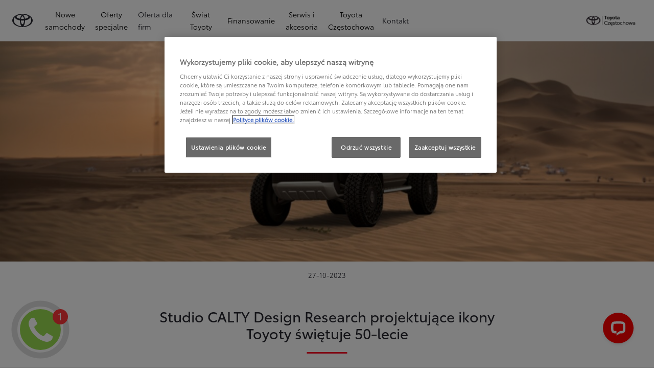

--- FILE ---
content_type: application/javascript; charset=utf-8
request_url: https://cp-common.toyota-europe.com/cp-ui-sso/configuration.js
body_size: 4326
content:
define(function () {
    var BUILD_VERSION = '2.33.6';
    var S3_DEV_BUCKET_URL = 'https://db0fnysvxz9tk.cloudfront.net';
    var S3_PROJECT_FOLDER_NAME = 'cp-ui-sso';
    var PACKAGE_JSON_NAME = '@tme/cp-ui-sso';
    var VERSION_PARAMETER_NAME = 'version';
    var T1_INJECTED_APP = {
        application: PACKAGE_JSON_NAME,
        description: 'Single sign-on front-end application',
        version: BUILD_VERSION
    };
    var ENABLE_DYNATRACE_CORS = 'false' === 'true';
    var SUPPORTED_INIT_FUNCTIONS = 'render'
        .split('|');
    var SUPPORTED_INIT_RETURN_FUNCTIONS = ''
        .split('|');
    var JS_FILE_NAME = 'main'
        .replace(/\.js$/g, '');
    var CSS_FILES = 'ssoStyles'
        .split('|')
        .filter(Boolean);
    var CONTRACT = {"POSTAL":{"CHANNEL":"com.toyota.tme.user","SUBSCRIBE":[{"TOPIC":"sso.login.clicked","RENDER_FUNCTION":"render"},{"TOPIC":"sso.register.clicked","RENDER_FUNCTION":"render"},{"TOPIC":"sso.forgotPassword.clicked","RENDER_FUNCTION":"render"},{"TOPIC":"sso.resetPassword.clicked","RENDER_FUNCTION":"render"},{"TOPIC":"sso.email.verification.requested","RENDER_FUNCTION":"render"},{"TOPIC":"sso.resendActivationMail.clicked","RENDER_FUNCTION":"render"},{"TOPIC":"sso.email.change.requested","RENDER_FUNCTION":"render"},{"TOPIC":"sso.terms.of.use","RENDER_FUNCTION":"render"},{"TOPIC":"sso.stsEndpoint.clicked","RENDER_FUNCTION":"render"},{"TOPIC":"sso.logout.clicked","RENDER_FUNCTION":"logout"},{"TOPIC":"sso.social.login.done","RENDER_FUNCTION":"render"}]},"EVENTS":{"CHANNEL":{"GLOBAL":"com.toyota.tme.user"},"REGISTER":{"ANY":"sso.register.*","OPEN":"sso.register.clicked","OK":"sso.register.ok","FAIL":"sso.register.fail","COMPONENT":"Register"},"LOGIN":{"ANY":"sso.login.*","OPEN":"sso.login.clicked","OK":"sso.login.ok","FAIL":"sso.login.fail","DONE":"sso.login.done","COMPONENT":"Login"},"LOGOUT":{"ANY":"sso.logout.*","CLICKED":"sso.logout.clicked","OK":"sso.logout.ok","FAIL":"sso.logout.fail"},"TERMS_OF_USE":{"OPEN":"sso.terms.of.use","COMPONENT":"TermsOfUseRouter"},"FORGOT_PASSWORD":{"OPEN":"sso.forgotPassword.clicked","COMPONENT":"ForgotPassword"},"RESET_PASSWORD":{"OPEN":"sso.resetPassword.clicked","COMPONENT":"ResetPassword"},"ACTIVATION_RESPONSE":{"EVENT":"sso.email.verification.requested","COMPONENT":"RegisterResponseRouter"},"AUTOMATIC_ACTIVATION_SUCCESS":{"EVENT":"sso.terms_of_use.requested","COMPONENt":"TermsOfUseRouter"},"ACTIVATION_FAILED":{"EVENT":"sso.resendActivationMail.clicked","COMPONENT":"RegisterEmailExpired"},"CHANGE_EMAIL":{"EVENT":"sso.email.change.requested","COMPONENT":"ChangeEmailProcessing"},"STS":{"OPEN":"sso.stsEndpoint.clicked"},"SOCIAL_LOGIN":{"EVENT":"sso.social.login.done","COMPONENT":"ForgotPassword"}},"STORAGE":{"PROFILE":"com.toyota.tme.user.customerProfile","TOKEN":"com.toyota.tme.user.token","MARKETING":"com.toyota.tme.user.marketing","SAML":"com.toyota.tme.saml"}};
    var STORAGE_CONSTANTS = {
		PROFILE: 'com.toyota.tme.user.customerProfile',
		TOKEN: 'com.toyota.tme.user.token',
		EXPIRES_AT: 'com.toyota.tme.user.token_expires_at',
		MARKETING: 'com.toyota.tme.user.marketing',
		SAML: 'com.toyota.tme.saml'
    };
    var USE_COMMON_BUCKET = 'true' === 'true';
    var USE_OSB_BUCKET = 'false' === 'true';
    var PREFIX_BASE_URL = 'true' === 'true';
    var APP_SCHEMA_NAMES = '';
    var COMMON_SCHEMA_NAMES = 'cp-sso-content,cp-terms-content,cp-commonerrors-content.js';
    var BRAND = !!window.L1 ? 'lexus' : 'toyota';
    var SETTINGS = BRAND === 'toyota' ? window.T1.settings : window.L1.settings;
    var HAS_DEALER_FINDER = 'false' === 'true';
    var IGNORE_MOVE_BUILD_CONTENT = 'false' === 'true';
    var AUTO_REQUIRE_FILES = ''
        .split('|')
        .filter(function(fileName) {
                return fileName.indexOf('autoRequireFiles') < 0 && fileName.trim().length;
        });

    function isDeployedInDxp() {
        return !!window.dxp;
    }

    // Duplicate of lodash.get(...). Created to remove dependency on Lodash
    function get(object, path, fallbackValue) {
        var currentStep = object;
        (typeof path === 'string' ? path : '').split('.').forEach(function(property) {
            currentStep = currentStep && typeof currentStep === 'object' ? currentStep[property] : undefined;
        });
        return currentStep === undefined ? fallbackValue : currentStep;
    }

    // Overwrite URLSearchParams for IE
    window.URLSearchParams = window.URLSearchParams || function (searchString) {
        var self = this;
        self.searchString = searchString;
        self.get = function (name) {
            var results = new RegExp('[&]' + name + '=([^&#]*)').exec(self.searchString);
            if (results === null) {
                return null;
            }
            else {
                return decodeURI(results[1]) || 0;
            }
        };
    };

    function getBaseUrl() {
        // Support testing all deployed versions which are deployed to develop environment by adding "?customer-portal=<some-version>" to the URL
        var queryParams = ( new window.URLSearchParams(window.location.search) );
        var developmentEnvironmentVersion = queryParams.get(PACKAGE_JSON_NAME) || queryParams.get(S3_PROJECT_FOLDER_NAME) || queryParams.get(VERSION_PARAMETER_NAME);
        if (developmentEnvironmentVersion) {
            return S3_DEV_BUCKET_URL.replace(/[\\\/]*$/, '') + '/' + S3_PROJECT_FOLDER_NAME + '/' + developmentEnvironmentVersion + '/';
        }

        // Support running locally
        var localDevelopmentBaseUrl = window.orDashboardMockupUrl ||
            window[ PACKAGE_JSON_NAME + '-mockup-url' ];
        if (localDevelopmentBaseUrl) {
            return localDevelopmentBaseUrl;
        }

        // Get Lexus/Toyota base url and return together with the BUILD_VERSION
        var baseUrl;

        if (USE_COMMON_BUCKET) {
            baseUrl = get(SETTINGS, 'cpCommonUrl');
        } else if(USE_OSB_BUCKET) {
            var baseUrl = get(SETTINGS, 'osbBaseUrl');
        } else {
            var lexusBaseUrl = get(SETTINGS, 'lexusPortalBaseUrl');
            var toyotaBaseUrl = get(SETTINGS, 'portalBaseUrl');

            baseUrl = lexusBaseUrl || toyotaBaseUrl;
        }

        if (baseUrl) {
            if(!USE_OSB_BUCKET){
                baseUrl = baseUrl.replace(/[\\\/]*$/, '') + '/' + S3_PROJECT_FOLDER_NAME;
            }

            var regexGetBucketBaseUrl =
                new RegExp('(\\/' + BUILD_VERSION.replace(/\./g, '\\.') + ')?\\/(core.js|index.html.*$)', 'i');
            baseUrl = baseUrl
                .replace(regexGetBucketBaseUrl, '')
                .replace(/\/$/, '') + '/';
        }

        baseUrl += BUILD_VERSION + '/';

        return baseUrl;
    }

    var filesToLoad = [];
    var dependenciesIndex = {};

    function addStylesheets(filesToLoad) {
        var baseUrl = getBaseUrl();
        var isRtl = get(window, 'T1.settings.siteDirection') === 'rtl';
        CSS_FILES.forEach(function(cssFile) {
            if (isRtl && cssFile.endsWith('.directional')) {
                filesToLoad.push('css!' + baseUrl + 'styles/' + cssFile + '-rtl.css');
            } else {
                filesToLoad.push('css!' + baseUrl + 'styles/' + cssFile + '.css');
            }
        });
    }

    /**
     * Expose the render function of the application that is being injected. 'params' needs to be the arguments object of the
     * function that is invoking the render function.
     * See also {@link https://developer.mozilla.org/en-US/docs/Web/JavaScript/Reference/Functions/arguments|MDN documentation}.
     *
     * @param {string} method - The method name of the render function in the Index.js of the application that is being injected.
     * @param {arguments} params - The Arguments object that was supplied by the caller of the render function.
     * @param {method} callback - An optional callback you can use to capture the output of the render method from the application
     */
    function renderMethod(method, params, callback) {
        var baseUrl = getBaseUrl();
        // To test RTL locally, set 'isRtl' to true (in index.html as well)
        filesToLoad.push(baseUrl + 'scripts/' + JS_FILE_NAME + '.js');
        addStylesheets(filesToLoad);

        var dealerFinderPath = '/scripts/injection/dealerfinder';
        var requireJsConfig = {
            map: {
                '*': {
                    'css': '//www.toyota-europe.com/external.scripts/requireCss.min.js'
                }
            },
            paths: {
                'T1DealerFinder': isDeployedInDxp()
                    ? dealerFinderPath
                    : (get(window, 'T1.settings.clientBucket') || '//t1-client.toyota-europe.com') + dealerFinderPath,
                'momentV2Cp': [
                    'https://cdnjs.cloudflare.com/ajax/libs/moment.js/2.29.1/moment.min',
                    'https://cdn.jsdelivr.net/npm/moment@2.29.1/min/moment.min',
                    'https://cp-common.toyota-europe.com/cp-client/scripts/vendor/cp/moment.2.29.1.min'
                ],
                'momentWithLocalesV2Cp': [
                    'https://cdnjs.cloudflare.com/ajax/libs/moment.js/2.29.1/moment-with-locales.min',
                    'https://cdn.jsdelivr.net/npm/moment@2.29.1/min/moment-with-locales.min'
                ],
                'lodashV4Cp': [
                    'https://cdnjs.cloudflare.com/ajax/libs/lodash.js/4.17.20/lodash.min',
                    'https://cdn.jsdelivr.net/npm/lodash@4.17.20/lodash.min'
                ],
                'luxonV2Cp': [
                    'https://cp-common.toyota-europe.com/cp-client/scripts/vendor/cp/luxon.2.3.2.min',
                    'https://moment.github.io/luxon/amd/luxon.min'
                ]
            }
        };

        if (ENABLE_DYNATRACE_CORS) {
            var previousOnNodeCreated = get(window.require, 's.contexts._.config.onNodeCreated');
            requireJsConfig.onNodeCreated = function (requireJSCreatedNode, config, module, url) {
                if (previousOnNodeCreated) {
                    previousOnNodeCreated(requireJSCreatedNode, config, module, url);
                }
                if (filesToLoad.indexOf(url) >= 0) {
                    // This is required to give permission to Dynatrace to track the stack trace + message of
                    // an error inside a script that originates outside of toyota-europe domain.
                    requireJSCreatedNode.crossOrigin = 'anonymous';
                }
            };
        }

        if (HAS_DEALER_FINDER) {
            filesToLoad.push('T1DealerFinder');
            dependenciesIndex.dealerFinder = filesToLoad.length - 1;
        }

        window.require.config(requireJsConfig);
        window.requirejs(filesToLoad, function () {
            var applicationBundle = arguments[0];
            if (typeof applicationBundle[ method ] === 'function') {
                var parameters = Array.prototype.slice.call(params);
                PREFIX_BASE_URL && parameters.unshift(baseUrl);
                if (HAS_DEALER_FINDER && dependenciesIndex && dependenciesIndex.dealerFinder) {
                    var dealerFinder = arguments[dependenciesIndex.dealerFinder];
                    parameters.push(dealerFinder);
                }
                const bundle = applicationBundle[ method ].apply(this, parameters);
                callback && callback(bundle);
            }
        });
    }

    if (!window.t1InjectedApps) {
        window.t1InjectedApps = [];
    }
    window.t1InjectedApps.push(T1_INJECTED_APP);

    function subscribe(postal, subscription) {
        postal.subscribe({
            channel: CONTRACT.POSTAL.CHANNEL,
            topic: subscription.TOPIC,
            callback: function() { renderMethod(subscription.RENDER_FUNCTION, arguments); }
        });
    }

    var hasSubscriptions = CONTRACT && CONTRACT.POSTAL && CONTRACT.POSTAL.SUBSCRIBE && CONTRACT.POSTAL.CHANNEL;

    if (hasSubscriptions && Array.isArray(CONTRACT.POSTAL.SUBSCRIBE)) {
        window.requirejs(['postal'], function (postal) {
            CONTRACT.POSTAL.SUBSCRIBE.forEach(function(subscription) {
                subscribe(postal, subscription);
            });
        });
    }

    var tokenExpiresAt = localStorage.getItem(STORAGE_CONSTANTS.EXPIRES_AT);

    if (tokenExpiresAt) {
        tokenExpiresAt = parseInt(tokenExpiresAt, 10);

        if (!isNaN(tokenExpiresAt) && Date.now() >= tokenExpiresAt) {
            localStorage.removeItem(STORAGE_CONSTANTS.TOKEN);
            localStorage.removeItem(STORAGE_CONSTANTS.PROFILE);
            localStorage.removeItem(STORAGE_CONSTANTS.MARKETING);
            localStorage.removeItem(STORAGE_CONSTANTS.SAML);
            localStorage.removeItem(STORAGE_CONSTANTS.EXPIRES_AT);
        }
    }

    var exportList = {
        files: filesToLoad
    };
    SUPPORTED_INIT_FUNCTIONS.forEach(function(initFunction) {
        exportList[ initFunction ] = function() {
            renderMethod(initFunction, arguments);
        };
    });

    SUPPORTED_INIT_RETURN_FUNCTIONS.forEach(function(initFunction) {
        if(initFunction) {
            exportList[ initFunction ] = function() {
                return new Promise((resolve, reject) => {
                    renderMethod(initFunction, arguments, (bundle) => {
                        !bundle && reject(bundle);
                        bundle && resolve(bundle);
                    });
                });
            };
        };
    });

    function generateAemSchemaLocation(name, baseUrl) {
        var ALLOWED_EXTENSIONS = /(\.js(?:on)?$)/i;
        var hasAllowedExtension = ALLOWED_EXTENSIONS.test(name);
        var nameWithExtension = hasAllowedExtension ? name : name + '.json';
        var nameOnly;

        var nameSplittedWithSlash = nameWithExtension.split('/');
        if (nameSplittedWithSlash.length > 1) {
            var nameOnlyWithExtensions = nameSplittedWithSlash[nameSplittedWithSlash.length - 1];
            nameOnly = nameOnlyWithExtensions.replace(ALLOWED_EXTENSIONS, '');
            nameSplittedWithSlash[nameSplittedWithSlash.length - 1] = 'aem-' + nameSplittedWithSlash[nameSplittedWithSlash.length - 1];
            nameWithExtension = nameSplittedWithSlash.join('/');
        } else {
            nameOnly = name.replace(ALLOWED_EXTENSIONS, '');
            nameWithExtension = 'aem-' + nameWithExtension;
        }

        return {
            schemaName: nameOnly,
            schemaLocation: baseUrl + nameWithExtension.replace(ALLOWED_EXTENSIONS, '-schema$1')
        };
    }

    function getAemSchemas() {
        var commonBaseUrl = get(SETTINGS, 'cpCommonUrl', '').replace(/[\\\/]*$/, '');
        var appSchemas = !!APP_SCHEMA_NAMES
            ? APP_SCHEMA_NAMES.split(',').map(function (name) {
                return generateAemSchemaLocation(name, getBaseUrl());
            })
            : [];
        var commonSchemas = !!COMMON_SCHEMA_NAMES
            ? COMMON_SCHEMA_NAMES.split(',').map(function (name) {
                return generateAemSchemaLocation(name, commonBaseUrl + '/cp-aem-common-schemas/');
            })
            : [];

        return appSchemas.concat(commonSchemas);
    }

    if (AUTO_REQUIRE_FILES.length) {
        var filesToRequire = AUTO_REQUIRE_FILES.map(function(fileName) {
            return getBaseUrl() + fileName
        });
        addStylesheets(filesToRequire);

        if (filesToRequire.length) {
            window.requirejs(filesToRequire);
        };
    }

    exportList.contract = CONTRACT;
    exportList.version = BUILD_VERSION;
    exportList.getAemSchemas = getAemSchemas;
    exportList.generateAemSchemaLocation = generateAemSchemaLocation;

    return exportList;
});


--- FILE ---
content_type: application/javascript
request_url: https://cdn.cookielaw.org/consent/018e1d91-7b0c-722e-8b72-bfa4c9175823/OtAutoBlock.js
body_size: 2081
content:
(function(){function q(a){var c=[],b=[],e=function(f){for(var g={},h=0;h<u.length;h++){var d=u[h];if(d.Tag===f){g=d;break}var l=void 0,k=d.Tag;var C=(k=-1!==k.indexOf("http:")?k.replace("http:",""):k.replace("https:",""),-1!==(l=k.indexOf("?"))?k.replace(k.substring(l),""):k);if(f&&(-1!==f.indexOf(C)||-1!==d.Tag.indexOf(f))){g=d;break}}return g}(a);return e.CategoryId&&(c=e.CategoryId),e.Vendor&&(b=e.Vendor.split(":")),!e.Tag&&D&&(b=c=function(f){var g=[],h=function(d){var l=document.createElement("a");
return l.href=d,-1!==(d=l.hostname.split(".")).indexOf("www")||2<d.length?d.slice(1).join("."):l.hostname}(f);return g=v.some(function(d){return d===h})?["C0004"]:g}(a)),{categoryIds:c,vsCatIds:b}}function w(a){return!a||!a.length||(a&&window.OptanonActiveGroups?a.every(function(c){return-1!==window.OptanonActiveGroups.indexOf(","+c+",")}):void 0)}function m(a,c){void 0===c&&(c=null);var b=window,e=b.OneTrust&&b.OneTrust.IsVendorServiceEnabled;b=e&&b.OneTrust.IsVendorServiceEnabled();return"Categories"===
r||"All"===r&&e&&!b?w(a):("Vendors"===r||"All"===r&&e&&b)&&w(c)}function n(a){a=a.getAttribute("class")||"";return-1!==a.indexOf("optanon-category")||-1!==a.indexOf("ot-vscat")}function p(a){return a.hasAttribute("data-ot-ignore")}function x(a,c,b){void 0===b&&(b=null);var e=a.join("-"),f=b&&b.join("-"),g=c.getAttribute("class")||"",h="",d=!1;a&&a.length&&-1===g.indexOf("optanon-category-"+e)&&(h=("optanon-category-"+e).trim(),d=!0);b&&b.length&&-1===g.indexOf("ot-vscat-"+f)&&(h+=" "+("ot-vscat-"+
f).trim(),d=!0);d&&c.setAttribute("class",h+" "+g)}function y(a,c,b){void 0===b&&(b=null);var e;a=a.join("-");b=b&&b.join("-");return-1===c.indexOf("optanon-category-"+a)&&(e=("optanon-category-"+a).trim()),-1===c.indexOf("ot-vscat-"+b)&&(e+=" "+("ot-vscat-"+b).trim()),e+" "+c}function z(a){var c,b=q(a.src||"");(b.categoryIds.length||b.vsCatIds.length)&&(x(b.categoryIds,a,b.vsCatIds),m(b.categoryIds,b.vsCatIds)||(a.type="text/plain"),a.addEventListener("beforescriptexecute",c=function(e){"text/plain"===
a.getAttribute("type")&&e.preventDefault();a.removeEventListener("beforescriptexecute",c)}))}function A(a){var c=a.src||"",b=q(c);(b.categoryIds.length||b.vsCatIds.length)&&(x(b.categoryIds,a,b.vsCatIds),m(b.categoryIds,b.vsCatIds)||(a.removeAttribute("src"),a.setAttribute("data-src",c)))}var u=JSON.parse('[{"Tag":"https://www.youtube.com/generate_204","CategoryId":["C0003","C0004"],"Vendor":null},{"Tag":"https://www.youtube.com/embed/hdVPdpD27mw","CategoryId":["C0003","C0004"],"Vendor":null},{"Tag":"https://cdn.livechatinc.com/widget/static/js/livechat.DPIkXtbQ.js","CategoryId":["C0003"],"Vendor":null},{"Tag":"https://www.youtube.com/embed/Nwv39GPvDpE","CategoryId":["C0003","C0004"],"Vendor":null},{"Tag":"https://www.youtube.com/embed/J-GoYwJBdMA","CategoryId":["C0004","C0003"],"Vendor":null},{"Tag":"https://www.youtube.com/embed/81CVO9gJAMo","CategoryId":["C0003","C0004"],"Vendor":null},{"Tag":"https://www.youtube.com/embed/zaSfrGZNIX8","CategoryId":["C0004","C0003"],"Vendor":null},{"Tag":"https://www.youtube.com/embed/0gDc2ygrNio","CategoryId":["C0004","C0003"],"Vendor":null},{"Tag":"https://www.youtube.com/s/player/62ccfae7/www-embed-player.vflset/www-embed-player.js","CategoryId":["C0004","C0003"],"Vendor":null},{"Tag":"https://www.youtube.com/embed/eheWU_Blwgs","CategoryId":["C0003","C0004"],"Vendor":null},{"Tag":"https://www.youtube.com/embed/3b9S8CGlvUo","CategoryId":["C0003","C0004"],"Vendor":null},{"Tag":"https://www.youtube.com/embed/shkpXO0tSnc","CategoryId":["C0004","C0003"],"Vendor":null},{"Tag":"https://www.youtube.com/embed/l_veQ7Q4lqA","CategoryId":["C0004","C0003"],"Vendor":null},{"Tag":"https://www.googletagmanager.com/gtag/destination","CategoryId":["C0004"],"Vendor":null},{"Tag":"https://www.youtube.com/s/player/85d2de62/player_ias.vflset/en_GB/base.js","CategoryId":["C0003","C0004"],"Vendor":null},{"Tag":"https://connect.facebook.net/en_US/fbevents.js","CategoryId":["C0004"],"Vendor":null},{"Tag":"https://www.youtube.com/embed/qcWEr2gh0Sg","CategoryId":["C0004","C0003"],"Vendor":null},{"Tag":"https://www.salesmanago.pl/api/r.gif","CategoryId":["C0004"],"Vendor":null},{"Tag":"https://googleads.g.doubleclick.net/pagead/viewthroughconversion/1054835184/","CategoryId":["C0004"],"Vendor":null},{"Tag":"https://www.youtube.com/embed/aaO-rkOrf_0","CategoryId":["C0004","C0003"],"Vendor":null},{"Tag":"https://www.youtube.com/s/player/2f1832d2/player_ias.vflset/nl_NL/base.js","CategoryId":["C0003","C0004"],"Vendor":null},{"Tag":"https://www.youtube.com/embed/5qeVMAolMeI","CategoryId":["C0003","C0004"],"Vendor":null},{"Tag":"https://www.youtube.com/s/player/f8f53e1a/player_ias.vflset/nl_NL/base.js","CategoryId":["C0003","C0004"],"Vendor":null},{"Tag":"https://www.youtube.com/embed/Wh0jlzGcXKo","CategoryId":["C0003","C0004"],"Vendor":null},{"Tag":"https://www.youtube.com/embed/QZ-pxsTa9jc","CategoryId":["C0003","C0004"],"Vendor":null},{"Tag":"https://www.youtube.com/embed/TN6v8own3Ws","CategoryId":["C0004","C0003"],"Vendor":null},{"Tag":"https://www.salesmanago.pl/api/vs","CategoryId":["C0004"],"Vendor":null},{"Tag":"https://www.youtube.com/s/player/f8f53e1a/www-embed-player.vflset/www-embed-player.js","CategoryId":["C0004","C0003"],"Vendor":null},{"Tag":"https://cdn.livechatinc.com/widget/static/js/livechat.bFhq64Zr.js","CategoryId":["C0003"],"Vendor":null},{"Tag":"https://www.youtube.com/embed/pSQ7FPAVGiU","CategoryId":["C0003","C0004"],"Vendor":null},{"Tag":"https://www.youtube.com/embed/7IAc2mqSw0Q","CategoryId":["C0003","C0004"],"Vendor":null},{"Tag":"https://connect.facebook.net/signals/config/357950417687239","CategoryId":["C0004"],"Vendor":null},{"Tag":"https://www.youtube.com/embed/xNrHcDsFbXg","CategoryId":["C0003","C0004"],"Vendor":null},{"Tag":"https://www.youtube.com/embed/UiuI7JFi1J0","CategoryId":["C0004","C0003"],"Vendor":null},{"Tag":"https://www.youtube.com/embed/enDwjebJXi4","CategoryId":["C0003","C0004"],"Vendor":null},{"Tag":"https://www.youtube.com/embed/BJOghQ5bRcM","CategoryId":["C0004","C0003"],"Vendor":null},{"Tag":"https://www.youtube.com/s/player/2f1832d2/www-embed-player.vflset/www-embed-player.js","CategoryId":["C0003","C0004"],"Vendor":null},{"Tag":"https://www.youtube.com/embed/cocNeuaKbPI","CategoryId":["C0004","C0003"],"Vendor":null},{"Tag":"https://cdn.livechatinc.com/widget/static/js/livechat.D5WAKGtD.js","CategoryId":["C0003"],"Vendor":null},{"Tag":"https://www.salesmanago.pl/static/sm.js","CategoryId":["C0004"],"Vendor":null},{"Tag":"https://www.youtube.com/embed/weJcQsoi-Uo","CategoryId":["C0003","C0004"],"Vendor":null},{"Tag":"https://www.youtube.com/embed/qjIlfDfVi54","CategoryId":["C0004","C0003"],"Vendor":null},{"Tag":"https://www.youtube.com/embed/50Bkl19p1dE","CategoryId":["C0004","C0003"],"Vendor":null},{"Tag":"https://www.youtube.com/embed/LAwii8LwH68","CategoryId":["C0004","C0003"],"Vendor":null},{"Tag":"https://www.youtube.com/embed/LKh3Zap0Ry4","CategoryId":["C0004","C0003"],"Vendor":null},{"Tag":"https://www.googletagmanager.com/gtag/js","CategoryId":["C0004","C0002"],"Vendor":null},{"Tag":"https://www.youtube.com/embed/ngQW1SzKSqg","CategoryId":["C0003","C0004"],"Vendor":null},{"Tag":"https://www.youtube.com/embed/hxKnjSrUTR8","CategoryId":["C0004","C0003"],"Vendor":null},{"Tag":"https://www.youtube.com/embed/SwK4eUbmYHM","CategoryId":["C0004","C0003"],"Vendor":null},{"Tag":"https://www.youtube.com/embed/iL6ARdDFqIA","CategoryId":["C0004","C0003"],"Vendor":null},{"Tag":"https://accounts.livechatinc.com/v2/customer/token","CategoryId":["C0003"],"Vendor":null},{"Tag":"https://www.youtube.com/embed/CyXNB5fgdc0","CategoryId":["C0004","C0003"],"Vendor":null},{"Tag":"https://www.youtube.com/s/player/62ccfae7/player_ias.vflset/en_GB/base.js","CategoryId":["C0003","C0004"],"Vendor":null},{"Tag":"https://cdn.cookielaw.org/consent/018e1d91-7b0c-722e-8b72-bfa4c9175823/OtAutoBlock.js","CategoryId":["C0004"],"Vendor":null},{"Tag":"https://www.youtube.com/s/player/85d2de62/www-embed-player.vflset/www-embed-player.js","CategoryId":["C0003","C0004"],"Vendor":null},{"Tag":"https://www.youtube.com/embed/yh7zQPysAEU","CategoryId":["C0004","C0003"],"Vendor":null},{"Tag":"https://www.youtube.com/embed/vbvreM_106U","CategoryId":["C0003","C0004"],"Vendor":null}]'),
D=JSON.parse("true"),r=JSON.parse('"Categories"'),v=(v=[""]).filter(function(a){if("null"!==a&&a.trim().length)return a}),t=["embed","iframe","img","script"],B=((new MutationObserver(function(a){Array.prototype.forEach.call(a,function(c){Array.prototype.forEach.call(c.addedNodes,function(e){1!==e.nodeType||-1===t.indexOf(e.tagName.toLowerCase())||n(e)||p(e)||("script"===e.tagName.toLowerCase()?z:A)(e)});var b=c.target;!c.attributeName||n(b)&&p(b)||("script"===b.nodeName.toLowerCase()?z(b):-1!==t.indexOf(c.target.nodeName.toLowerCase())&&
A(b))})})).observe(document.documentElement,{childList:!0,subtree:!0,attributes:!0,attributeFilter:["src"]}),document.createElement);document.createElement=function(){for(var a,c,b=[],e=0;e<arguments.length;e++)b[e]=arguments[e];return"script"===b[0].toLowerCase()||-1!==t.indexOf(b[0].toLowerCase())?(a=B.bind(document).apply(void 0,b),c=a.setAttribute.bind(a),Object.defineProperties(a,{src:{get:function(){try{return a.cloneNode().src}catch(f){return a.getAttribute("src")||""}},set:function(f){var g=
b[0],h,d,l,k="";k=q(k="string"==typeof f||f instanceof Object?f.toString():k);return d=g,l=a,!(h=k).categoryIds.length&&!h.vsCatIds.length||"script"!==d.toLowerCase()||n(l)||m(h.categoryIds,h.vsCatIds)||p(l)?(d=g,h=a,!(l=k).categoryIds.length||-1===t.indexOf(d.toLowerCase())||n(h)||m(l.categoryIds,l.vsCatIds)||p(h)?c("src",f):(a.removeAttribute("src"),c("data-src",f),(g=a.getAttribute("class"))||c("class",y(k.categoryIds,g||"",k.vsCatIds)))):(c("type","text/plain"),c("src",f)),!0}},type:{get:function(){return a.getAttribute("type")||
""},set:function(f){return h=c,d=q((g=a).src||""),h("type",!d.categoryIds.length&&!d.vsCatIds.length||n(g)||m(d.categoryIds,d.vsCatIds)||p(g)?f:"text/plain"),!0;var g,h,d}},class:{set:function(f){return h=c,!(d=q((g=a).src)).categoryIds.length&&!d.vsCatIds.length||n(g)||m(d.categoryIds,d.vsCatIds)||p(g)?h("class",f):h("class",y(d.categoryIds,f,d.vsCatIds)),!0;var g,h,d}}}),a.setAttribute=function(f,g,h){"type"!==f&&"src"!==f||h?c(f,g):a[f]=g},a):B.bind(document).apply(void 0,b)}})();